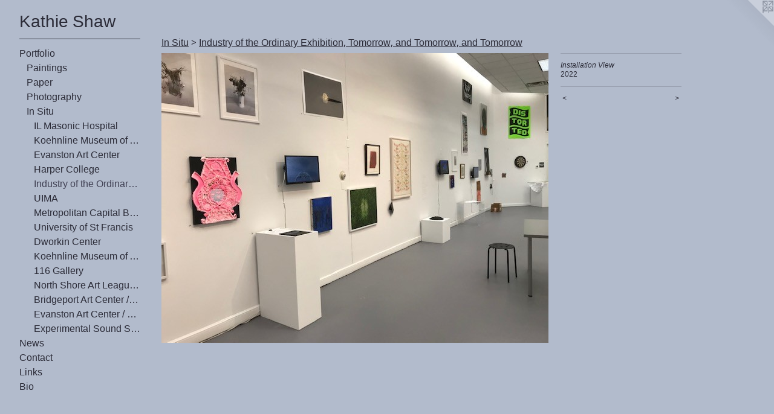

--- FILE ---
content_type: text/html;charset=utf-8
request_url: https://kathieshaw.com/artwork/5024883-Installation%20View.html
body_size: 3886
content:
<!doctype html><html class="no-js a-image mobile-title-align--center has-mobile-menu-link--below l-generic p-artwork has-page-nav mobile-menu-align--center has-wall-text "><head><meta charset="utf-8" /><meta content="IE=edge" http-equiv="X-UA-Compatible" /><meta http-equiv="X-OPP-Site-Id" content="46157" /><meta http-equiv="X-OPP-Revision" content="2018" /><meta http-equiv="X-OPP-Locke-Environment" content="production" /><meta http-equiv="X-OPP-Locke-Release" content="v0.0.141" /><title>Kathie Shaw</title><link rel="canonical" href="https://kathieshaw.com/artwork/5024883-Installation%20View.html" /><meta content="website" property="og:type" /><meta property="og:url" content="https://kathieshaw.com/artwork/5024883-Installation%20View.html" /><meta property="og:title" content="Installation View" /><meta content="width=device-width, initial-scale=1" name="viewport" /><link type="text/css" rel="stylesheet" href="//cdnjs.cloudflare.com/ajax/libs/normalize/3.0.2/normalize.min.css" /><link type="text/css" rel="stylesheet" media="only all" href="//maxcdn.bootstrapcdn.com/font-awesome/4.3.0/css/font-awesome.min.css" /><link type="text/css" rel="stylesheet" media="not all and (min-device-width: 600px) and (min-device-height: 600px)" href="/release/locke/production/v0.0.141/css/small.css" /><link type="text/css" rel="stylesheet" media="only all and (min-device-width: 600px) and (min-device-height: 600px)" href="/release/locke/production/v0.0.141/css/large-generic.css" /><link type="text/css" rel="stylesheet" media="not all and (min-device-width: 600px) and (min-device-height: 600px)" href="/r17684309770000002018/css/small-site.css" /><link type="text/css" rel="stylesheet" media="only all and (min-device-width: 600px) and (min-device-height: 600px)" href="/r17684309770000002018/css/large-site.css" /><link type="text/css" rel="stylesheet" media="only all and (min-device-width: 600px) and (min-device-height: 600px)" href="//fonts.googleapis.com/css?family=Khmer:400" /><link type="text/css" rel="stylesheet" media="not all and (min-device-width: 600px) and (min-device-height: 600px)" href="//fonts.googleapis.com/css?family=Khmer:400&amp;text=Kathie%20Sw" /><script>window.OPP = window.OPP || {};
OPP.modernMQ = 'only all';
OPP.smallMQ = 'not all and (min-device-width: 600px) and (min-device-height: 600px)';
OPP.largeMQ = 'only all and (min-device-width: 600px) and (min-device-height: 600px)';
OPP.downURI = '/x/1/5/7/46157/.down';
OPP.gracePeriodURI = '/x/1/5/7/46157/.grace_period';
OPP.imgL = function (img) {
  !window.lazySizes && img.onerror();
};
OPP.imgE = function (img) {
  img.onerror = img.onload = null;
  img.src = img.getAttribute('data-src');
  //img.srcset = img.getAttribute('data-srcset');
};</script><script src="/release/locke/production/v0.0.141/js/modernizr.js"></script><script src="/release/locke/production/v0.0.141/js/masonry.js"></script><script src="/release/locke/production/v0.0.141/js/respimage.js"></script><script src="/release/locke/production/v0.0.141/js/ls.aspectratio.js"></script><script src="/release/locke/production/v0.0.141/js/lazysizes.js"></script><script src="/release/locke/production/v0.0.141/js/large.js"></script><script src="/release/locke/production/v0.0.141/js/hammer.js"></script><script>if (!Modernizr.mq('only all')) { document.write('<link type="text/css" rel="stylesheet" href="/release/locke/production/v0.0.141/css/minimal.css">') }</script><style>.media-max-width {
  display: block;
}

@media (min-height: 615px) {

  .media-max-width {
    max-width: 640.0px;
  }

}

@media (max-height: 615px) {

  .media-max-width {
    max-width: 104.0vh;
  }

}</style></head><body><a class=" logo hidden--small" href="http://otherpeoplespixels.com/ref/kathieshaw.com" title="Website by OtherPeoplesPixels" target="_blank"></a><header id="header"><a class=" site-title" href="/home.html"><span class=" site-title-text u-break-word">Kathie Shaw</span><div class=" site-title-media"></div></a></header><nav class=" hidden--large"><a id="mobile-menu-link" class="mobile-menu-link hidden--no-js hidden--large">MENU</a><ul class=" site-nav"><li class="nav-item nav-home "><a class="nav-link " href="/home.html">Home</a></li><li class="d0 nav-divider hidden--small"></li><li class="nav-item expanded nav-museum "><a class="nav-link " href="/section/329533.html">Portfolio</a><ul><li class="nav-item expanded nav-museum "><a class="nav-link " href="/section/531301-Paintings.html">Paintings</a><ul><li class="nav-gallery nav-item "><a class="nav-link " href="/artwork/5445442-Untitled%20%231.html">2025</a></li><li class="nav-item nav-museum "><a class="nav-link " href="/section/527016-2021-2024.html">2021-2024</a><ul><li class="nav-gallery nav-item "><a class="nav-link " href="/section/532181-Diminutive%20Series.html">Diminutive Series</a></li><li class="nav-gallery nav-item "><a class="nav-link " href="/section/511251-Portal%20Series.html">Portal Series</a></li><li class="nav-gallery nav-item "><a class="nav-link " href="/section/514906-Double%20Sanctuary%20Series.html">Dbl Sanctuary Series</a></li><li class="nav-gallery nav-item "><a class="nav-link " href="/section/502413-Sanctuary%20Series.html">Sanctuary Series</a></li></ul></li><li class="nav-item nav-museum "><a class="nav-link " href="/section/424742-2013-2020.html">2013-2020</a><ul><li class="nav-gallery nav-item "><a class="nav-link " href="/section/531303-Tipping%20Point%20Series.html">Tipping Point Series</a></li><li class="nav-gallery nav-item "><a class="nav-link " href="/section/329925-Post-Apocalyptic%20Trash%20Paintings%20%28charcoal%20%26%20acrylic%20on%20canvas%29.html">Post-Apocalyptic Trash Paintings</a></li></ul></li></ul></li><li class="nav-item expanded nav-museum "><a class="nav-link " href="/section/531300-Paper%20.html">Paper</a><ul><li class="nav-item nav-museum "><a class="nav-link " href="/section/542169-2025.html">Paper 2025</a><ul><li class="nav-gallery nav-item "><a class="nav-link " href="/section/542171-Chaos%20II.html">Chaos II</a></li></ul></li><li class="nav-gallery nav-item "><a class="nav-link " href="/section/530707-2024.html">2024</a></li><li class="nav-item nav-museum "><a class="nav-link " href="/section/527014-2023.html">2023</a><ul><li class="nav-gallery nav-item "><a class="nav-link " href="/section/526309-2023%20Origin%20Series.html">Origin Series</a></li><li class="nav-gallery nav-item "><a class="nav-link " href="/section/523343-2023%20Mirage%20Series.html">Mirage Series</a></li><li class="nav-gallery nav-item "><a class="nav-link " href="/section/523342-2023%20Horizon%20Series.html">Horizon Series</a></li></ul></li><li class="nav-item nav-museum "><a class="nav-link " href="/section/527018-2020.html">2020</a><ul><li class="nav-gallery nav-item "><a class="nav-link " href="/section/496091-Chaos%20Series.html">Chaos Series</a></li></ul></li><li class="nav-item nav-museum "><a class="nav-link " href="/section/431202-2016-2019.html">2016-2019</a><ul><li class="nav-gallery nav-item "><a class="nav-link " href="/section/473467-Tributaries.html">Tributaries</a></li><li class="nav-gallery nav-item "><a class="nav-link " href="/section/465838-Accidental%20Ground%20Plan%20Series.html">Accidental Ground Plan Series</a></li><li class="nav-gallery nav-item "><a class="nav-link " href="/section/434283-Accidental%20Floor%20Plan%20Series.html">Accidental Floor Plan Series</a></li><li class="nav-gallery nav-item "><a class="nav-link " href="/section/431328-Gates%20and%20Grilles%20Series.html">Gates and Grilles Series</a></li></ul></li></ul></li><li class="nav-item expanded nav-museum "><a class="nav-link " href="/section/356167-Photography.html">Photography</a><ul><li class="nav-gallery nav-item "><a class="nav-link " href="/section/329635-Arizona.html">Arizona</a></li><li class="nav-gallery nav-item "><a class="nav-link " href="/section/329588-Venice.html">Venice</a></li><li class="nav-gallery nav-item "><a class="nav-link " href="/section/329585-Barcelona.html">Barcelona</a></li><li class="nav-gallery nav-item "><a class="nav-link " href="/section/329569-Reina%20Sofia%2c%20Madrid.html">Reina Sofia, Madrid</a></li><li class="nav-gallery nav-item "><a class="nav-link " href="/section/329637-Bilbao.html">Bilbao</a></li><li class="nav-gallery nav-item "><a class="nav-link " href="/artwork/2846111-Madrid%20%231.html">Parque del Retiro, Madrid</a></li><li class="nav-gallery nav-item "><a class="nav-link " href="/artwork/2840355-Chicago%20%231.html">Chicago</a></li></ul></li><li class="nav-item expanded nav-museum "><a class="nav-link " href="/section/365916-In%20Situ.html">In Situ</a><ul><li class="nav-gallery nav-item expanded "><a class="nav-link " href="/section/546247-Illinois%20Masonic%20Hospital%205th%20Floor%20Neo-natal%20Ward.html">IL Masonic Hospital</a></li><li class="nav-gallery nav-item expanded "><a class="nav-link " href="/section/541407-Kathie%20Shaw%3a%20Sequences%20in%20Time%2c%202013-2025%3b%20Koehnline%20Museum%20of%20Art%3b%20Des%20Plaines%2c%20IL%3b%20May%208%20-%20June%2027%2c%202025.html">Koehnline Museum of Art</a></li><li class="nav-gallery nav-item expanded "><a class="nav-link " href="/section/517798-Evanston%20Art%20Center%202022.html">Evanston Art Center</a></li><li class="nav-gallery nav-item expanded "><a class="nav-link " href="/section/517791-Harper%20College%2044th%20Annual%20Small%20Works.html">Harper College</a></li><li class="nav-gallery nav-item expanded "><a class="selected nav-link " href="/section/512674-Industry%20of%20the%20Ordinary%20Exhibition%2cTomorrow%2c%20and%20Tomorrow%2c%20and%20Tomorrow.html">Industry of the Ordinary Exhibition</a></li><li class="nav-gallery nav-item expanded "><a class="nav-link " href="/section/506929-Ukrainian%20Institute%20of%20Modern%20Art%2c%20Chicago%2c%20IL.html">UIMA</a></li><li class="nav-gallery nav-item expanded "><a class="nav-link " href="/artwork/4809566-Metropolitan%20Capital%20Bank.html">Metropolitan Capital Bank, old Tree Studios building, a National Historic Landmark, Chicago, IL</a></li><li class="nav-gallery nav-item expanded "><a class="nav-link " href="/section/517957-University%20of%20St%20Francis%2c%20Joliet%2c%20IL.html">University of St Francis</a></li><li class="nav-gallery nav-item expanded "><a class="nav-link " href="/section/473456-Dworkin%20Student%20Services%20and%20Activities%20Complex%2c%20Purdue%20University%20NW%2c%20Westville%2c%20IN.html">Dworkin Center</a></li><li class="nav-gallery nav-item expanded "><a class="nav-link " href="/section/468092-Koehnline%20Museum%20of%20Art%2c%20DesPlaines%2c%20IL%20%2fMay%20-%20June%202018.html">Koehnline Museum of Art, DesPlaines, IL /
May - June 2018</a></li><li class="nav-gallery nav-item expanded "><a class="nav-link " href="/section/457757-116%20Gallery%20%2f%20June%20-%20August%202016.html">116 Gallery</a></li><li class="nav-gallery nav-item expanded "><a class="nav-link " href="/section/451838-North%20Shore%20Art%20League%20%2f%20September%20-%20October%202016.html">North Shore Art League / October 2016</a></li><li class="nav-gallery nav-item expanded "><a class="nav-link " href="/section/426737-Bridgeport%20Art%20Center%20%2f%20January-February%202015.html">Bridgeport Art Center / January-February 2015</a></li><li class="nav-gallery nav-item expanded "><a class="nav-link " href="/artwork/3895175-Installation%20View%20%231.html">Evanston Art Center / June 2014</a></li><li class="nav-gallery nav-item expanded "><a class="nav-link " href="/section/365917-Experimental%20Sound%20Studio%20%2f%20April%20-%20June%202013.html">Experimental Sound Studio / 
April - June 2013</a></li></ul></li></ul></li><li class="nav-news nav-item "><a class="nav-link " href="/news.html">News</a></li><li class="nav-item nav-contact "><a class="nav-link " href="/contact.html">Contact</a></li><li class="nav-links nav-item "><a class="nav-link " href="/links.html">Links</a></li><li class="nav-item nav-pdf1 "><a target="_blank" class="nav-link " href="//img-cache.oppcdn.com/fixed/46157/assets/kByfVwXUaxltSFo5.pdf">Bio</a></li></ul></nav><div class=" content"><nav class=" hidden--small" id="nav"><header><a class=" site-title" href="/home.html"><span class=" site-title-text u-break-word">Kathie Shaw</span><div class=" site-title-media"></div></a></header><ul class=" site-nav"><li class="nav-item nav-home "><a class="nav-link " href="/home.html">Home</a></li><li class="d0 nav-divider hidden--small"></li><li class="nav-item expanded nav-museum "><a class="nav-link " href="/section/329533.html">Portfolio</a><ul><li class="nav-item expanded nav-museum "><a class="nav-link " href="/section/531301-Paintings.html">Paintings</a><ul><li class="nav-gallery nav-item "><a class="nav-link " href="/artwork/5445442-Untitled%20%231.html">2025</a></li><li class="nav-item nav-museum "><a class="nav-link " href="/section/527016-2021-2024.html">2021-2024</a><ul><li class="nav-gallery nav-item "><a class="nav-link " href="/section/532181-Diminutive%20Series.html">Diminutive Series</a></li><li class="nav-gallery nav-item "><a class="nav-link " href="/section/511251-Portal%20Series.html">Portal Series</a></li><li class="nav-gallery nav-item "><a class="nav-link " href="/section/514906-Double%20Sanctuary%20Series.html">Dbl Sanctuary Series</a></li><li class="nav-gallery nav-item "><a class="nav-link " href="/section/502413-Sanctuary%20Series.html">Sanctuary Series</a></li></ul></li><li class="nav-item nav-museum "><a class="nav-link " href="/section/424742-2013-2020.html">2013-2020</a><ul><li class="nav-gallery nav-item "><a class="nav-link " href="/section/531303-Tipping%20Point%20Series.html">Tipping Point Series</a></li><li class="nav-gallery nav-item "><a class="nav-link " href="/section/329925-Post-Apocalyptic%20Trash%20Paintings%20%28charcoal%20%26%20acrylic%20on%20canvas%29.html">Post-Apocalyptic Trash Paintings</a></li></ul></li></ul></li><li class="nav-item expanded nav-museum "><a class="nav-link " href="/section/531300-Paper%20.html">Paper</a><ul><li class="nav-item nav-museum "><a class="nav-link " href="/section/542169-2025.html">Paper 2025</a><ul><li class="nav-gallery nav-item "><a class="nav-link " href="/section/542171-Chaos%20II.html">Chaos II</a></li></ul></li><li class="nav-gallery nav-item "><a class="nav-link " href="/section/530707-2024.html">2024</a></li><li class="nav-item nav-museum "><a class="nav-link " href="/section/527014-2023.html">2023</a><ul><li class="nav-gallery nav-item "><a class="nav-link " href="/section/526309-2023%20Origin%20Series.html">Origin Series</a></li><li class="nav-gallery nav-item "><a class="nav-link " href="/section/523343-2023%20Mirage%20Series.html">Mirage Series</a></li><li class="nav-gallery nav-item "><a class="nav-link " href="/section/523342-2023%20Horizon%20Series.html">Horizon Series</a></li></ul></li><li class="nav-item nav-museum "><a class="nav-link " href="/section/527018-2020.html">2020</a><ul><li class="nav-gallery nav-item "><a class="nav-link " href="/section/496091-Chaos%20Series.html">Chaos Series</a></li></ul></li><li class="nav-item nav-museum "><a class="nav-link " href="/section/431202-2016-2019.html">2016-2019</a><ul><li class="nav-gallery nav-item "><a class="nav-link " href="/section/473467-Tributaries.html">Tributaries</a></li><li class="nav-gallery nav-item "><a class="nav-link " href="/section/465838-Accidental%20Ground%20Plan%20Series.html">Accidental Ground Plan Series</a></li><li class="nav-gallery nav-item "><a class="nav-link " href="/section/434283-Accidental%20Floor%20Plan%20Series.html">Accidental Floor Plan Series</a></li><li class="nav-gallery nav-item "><a class="nav-link " href="/section/431328-Gates%20and%20Grilles%20Series.html">Gates and Grilles Series</a></li></ul></li></ul></li><li class="nav-item expanded nav-museum "><a class="nav-link " href="/section/356167-Photography.html">Photography</a><ul><li class="nav-gallery nav-item "><a class="nav-link " href="/section/329635-Arizona.html">Arizona</a></li><li class="nav-gallery nav-item "><a class="nav-link " href="/section/329588-Venice.html">Venice</a></li><li class="nav-gallery nav-item "><a class="nav-link " href="/section/329585-Barcelona.html">Barcelona</a></li><li class="nav-gallery nav-item "><a class="nav-link " href="/section/329569-Reina%20Sofia%2c%20Madrid.html">Reina Sofia, Madrid</a></li><li class="nav-gallery nav-item "><a class="nav-link " href="/section/329637-Bilbao.html">Bilbao</a></li><li class="nav-gallery nav-item "><a class="nav-link " href="/artwork/2846111-Madrid%20%231.html">Parque del Retiro, Madrid</a></li><li class="nav-gallery nav-item "><a class="nav-link " href="/artwork/2840355-Chicago%20%231.html">Chicago</a></li></ul></li><li class="nav-item expanded nav-museum "><a class="nav-link " href="/section/365916-In%20Situ.html">In Situ</a><ul><li class="nav-gallery nav-item expanded "><a class="nav-link " href="/section/546247-Illinois%20Masonic%20Hospital%205th%20Floor%20Neo-natal%20Ward.html">IL Masonic Hospital</a></li><li class="nav-gallery nav-item expanded "><a class="nav-link " href="/section/541407-Kathie%20Shaw%3a%20Sequences%20in%20Time%2c%202013-2025%3b%20Koehnline%20Museum%20of%20Art%3b%20Des%20Plaines%2c%20IL%3b%20May%208%20-%20June%2027%2c%202025.html">Koehnline Museum of Art</a></li><li class="nav-gallery nav-item expanded "><a class="nav-link " href="/section/517798-Evanston%20Art%20Center%202022.html">Evanston Art Center</a></li><li class="nav-gallery nav-item expanded "><a class="nav-link " href="/section/517791-Harper%20College%2044th%20Annual%20Small%20Works.html">Harper College</a></li><li class="nav-gallery nav-item expanded "><a class="selected nav-link " href="/section/512674-Industry%20of%20the%20Ordinary%20Exhibition%2cTomorrow%2c%20and%20Tomorrow%2c%20and%20Tomorrow.html">Industry of the Ordinary Exhibition</a></li><li class="nav-gallery nav-item expanded "><a class="nav-link " href="/section/506929-Ukrainian%20Institute%20of%20Modern%20Art%2c%20Chicago%2c%20IL.html">UIMA</a></li><li class="nav-gallery nav-item expanded "><a class="nav-link " href="/artwork/4809566-Metropolitan%20Capital%20Bank.html">Metropolitan Capital Bank, old Tree Studios building, a National Historic Landmark, Chicago, IL</a></li><li class="nav-gallery nav-item expanded "><a class="nav-link " href="/section/517957-University%20of%20St%20Francis%2c%20Joliet%2c%20IL.html">University of St Francis</a></li><li class="nav-gallery nav-item expanded "><a class="nav-link " href="/section/473456-Dworkin%20Student%20Services%20and%20Activities%20Complex%2c%20Purdue%20University%20NW%2c%20Westville%2c%20IN.html">Dworkin Center</a></li><li class="nav-gallery nav-item expanded "><a class="nav-link " href="/section/468092-Koehnline%20Museum%20of%20Art%2c%20DesPlaines%2c%20IL%20%2fMay%20-%20June%202018.html">Koehnline Museum of Art, DesPlaines, IL /
May - June 2018</a></li><li class="nav-gallery nav-item expanded "><a class="nav-link " href="/section/457757-116%20Gallery%20%2f%20June%20-%20August%202016.html">116 Gallery</a></li><li class="nav-gallery nav-item expanded "><a class="nav-link " href="/section/451838-North%20Shore%20Art%20League%20%2f%20September%20-%20October%202016.html">North Shore Art League / October 2016</a></li><li class="nav-gallery nav-item expanded "><a class="nav-link " href="/section/426737-Bridgeport%20Art%20Center%20%2f%20January-February%202015.html">Bridgeport Art Center / January-February 2015</a></li><li class="nav-gallery nav-item expanded "><a class="nav-link " href="/artwork/3895175-Installation%20View%20%231.html">Evanston Art Center / June 2014</a></li><li class="nav-gallery nav-item expanded "><a class="nav-link " href="/section/365917-Experimental%20Sound%20Studio%20%2f%20April%20-%20June%202013.html">Experimental Sound Studio / 
April - June 2013</a></li></ul></li></ul></li><li class="nav-news nav-item "><a class="nav-link " href="/news.html">News</a></li><li class="nav-item nav-contact "><a class="nav-link " href="/contact.html">Contact</a></li><li class="nav-links nav-item "><a class="nav-link " href="/links.html">Links</a></li><li class="nav-item nav-pdf1 "><a target="_blank" class="nav-link " href="//img-cache.oppcdn.com/fixed/46157/assets/kByfVwXUaxltSFo5.pdf">Bio</a></li></ul><footer><div class=" copyright">© KATHIE SHAW</div><div class=" credit"><a href="http://otherpeoplespixels.com/ref/kathieshaw.com" target="_blank">Website by OtherPeoplesPixels</a></div></footer></nav><main id="main"><div class=" page clearfix media-max-width"><h1 class="parent-title title"><a class=" title-segment hidden--small" href="/section/365916-In%20Situ.html">In Situ</a><span class=" title-sep hidden--small"> &gt; </span><a class=" title-segment" href="/section/512674-Industry%20of%20the%20Ordinary%20Exhibition%2cTomorrow%2c%20and%20Tomorrow%2c%20and%20Tomorrow.html">Industry of the Ordinary Exhibition,
Tomorrow, and Tomorrow, and Tomorrow</a></h1><div class=" media-and-info"><div class=" page-media-wrapper media"><a class=" page-media" title="Installation View" href="/artwork/5024881-Installation%20View.html" id="media"><img data-aspectratio="640/480" class="u-img " alt="Installation View" src="//img-cache.oppcdn.com/fixed/46157/assets/q3Q89as4t4p4UBEy.jpg" srcset="//img-cache.oppcdn.com/fixed/46157/assets/q3Q89as4t4p4UBEy.jpg 640w" sizes="(max-device-width: 599px) 100vw,
(max-device-height: 599px) 100vw,
640px" /></a><a class=" zoom-corner" style="display: none" id="zoom-corner"><span class=" zoom-icon fa fa-search-plus"></span></a><div class="share-buttons a2a_kit social-icons hidden--small" data-a2a-title="Installation View" data-a2a-url="https://kathieshaw.com/artwork/5024883-Installation%20View.html"></div></div><div class=" info border-color"><div class=" wall-text border-color"><div class=" wt-item wt-title">Installation View</div><div class=" wt-item wt-date">2022</div></div><div class=" page-nav hidden--small border-color clearfix"><a class=" prev" id="artwork-prev" href="/artwork/5024882-Installation%20View.html">&lt; <span class=" m-hover-show">previous</span></a> <a class=" next" id="artwork-next" href="/artwork/5024881-Installation%20View.html"><span class=" m-hover-show">next</span> &gt;</a></div></div></div><div class="share-buttons a2a_kit social-icons hidden--large" data-a2a-title="Installation View" data-a2a-url="https://kathieshaw.com/artwork/5024883-Installation%20View.html"></div></div></main></div><footer><div class=" copyright">© KATHIE SHAW</div><div class=" credit"><a href="http://otherpeoplespixels.com/ref/kathieshaw.com" target="_blank">Website by OtherPeoplesPixels</a></div></footer><div class=" modal zoom-modal" style="display: none" id="zoom-modal"><style>@media (min-aspect-ratio: 4/3) {

  .zoom-media {
    width: auto;
    max-height: 480px;
    height: 100%;
  }

}

@media (max-aspect-ratio: 4/3) {

  .zoom-media {
    height: auto;
    max-width: 640px;
    width: 100%;
  }

}
@supports (object-fit: contain) {
  img.zoom-media {
    object-fit: contain;
    width: 100%;
    height: 100%;
    max-width: 640px;
    max-height: 480px;
  }
}</style><div class=" zoom-media-wrapper"><img onerror="OPP.imgE(this);" onload="OPP.imgL(this);" data-src="//img-cache.oppcdn.com/fixed/46157/assets/q3Q89as4t4p4UBEy.jpg" data-srcset="//img-cache.oppcdn.com/fixed/46157/assets/q3Q89as4t4p4UBEy.jpg 640w" data-sizes="(max-device-width: 599px) 100vw,
(max-device-height: 599px) 100vw,
640px" class="zoom-media lazyload hidden--no-js " alt="Installation View" /><noscript><img class="zoom-media " alt="Installation View" src="//img-cache.oppcdn.com/fixed/46157/assets/q3Q89as4t4p4UBEy.jpg" /></noscript></div></div><div class=" offline"></div><script src="/release/locke/production/v0.0.141/js/small.js"></script><script src="/release/locke/production/v0.0.141/js/artwork.js"></script><script>window.oppa=window.oppa||function(){(oppa.q=oppa.q||[]).push(arguments)};oppa('config','pathname','production/v0.0.141/46157');oppa('set','g','true');oppa('set','l','generic');oppa('set','p','artwork');oppa('set','a','image');oppa('rect','m','media','');oppa('send');</script><script async="" src="/release/locke/production/v0.0.141/js/analytics.js"></script><script src="https://otherpeoplespixels.com/static/enable-preview.js"></script></body></html>

--- FILE ---
content_type: text/css;charset=utf-8
request_url: https://kathieshaw.com/r17684309770000002018/css/small-site.css
body_size: 331
content:
body {
  background-color: #B2BBCC;
  font-weight: normal;
  font-style: normal;
  font-family: "Helvetica", sans-serif;
}

body {
  color: #2B2B37;
}

main a {
  color: #2B2B37;
}

main a:hover {
  text-decoration: underline;
  color: #414154;
}

main a:visited {
  color: #414154;
}

.site-title, .mobile-menu-icon {
  color: #2B2B37;
}

.site-nav, .mobile-menu-link, nav:before, nav:after {
  color: #2B2B37;
}

.site-nav a {
  color: #2B2B37;
}

.site-nav a:hover {
  text-decoration: none;
  color: #414154;
}

.site-nav a:visited {
  color: #2B2B37;
}

.site-nav a.selected {
  color: #414154;
}

.site-nav:hover a.selected {
  color: #2B2B37;
}

footer {
  color: #2B2B37;
}

footer a {
  color: #2B2B37;
}

footer a:hover {
  text-decoration: underline;
  color: #414154;
}

footer a:visited {
  color: #414154;
}

.title, .news-item-title, .flex-page-title {
  color: #2B2B37;
}

.title a {
  color: #2B2B37;
}

.title a:hover {
  text-decoration: none;
  color: #414154;
}

.title a:visited {
  color: #2B2B37;
}

.hr, .hr-before:before, .hr-after:after, .hr-before--small:before, .hr-before--large:before, .hr-after--small:after, .hr-after--large:after {
  border-top-color: #8a8aa4;
}

.button {
  background: #2B2B37;
  color: #B2BBCC;
}

.social-icon {
  background-color: #2B2B37;
  color: #B2BBCC;
}

.welcome-modal {
  background-color: #EFEFEF;
}

.site-title {
  font-family: "Khmer", sans-serif;
  font-style: normal;
  font-weight: 400;
}

nav {
  font-family: "Helvetica", sans-serif;
  font-style: normal;
  font-weight: 400;
}

.wordy {
  text-align: left;
}

.site-title {
  font-size: 2.3125rem;
}

footer .credit a {
  color: #2B2B37;
}

--- FILE ---
content_type: text/css; charset=utf-8
request_url: https://fonts.googleapis.com/css?family=Khmer:400&text=Kathie%20Sw
body_size: -472
content:
@font-face {
  font-family: 'Khmer';
  font-style: normal;
  font-weight: 400;
  src: url(https://fonts.gstatic.com/l/font?kit=MjQImit_vPPwpF-EpNuEeKOLmPQzkYUPawN8&skey=6527b71fcb030ef0&v=v38) format('woff2');
}
